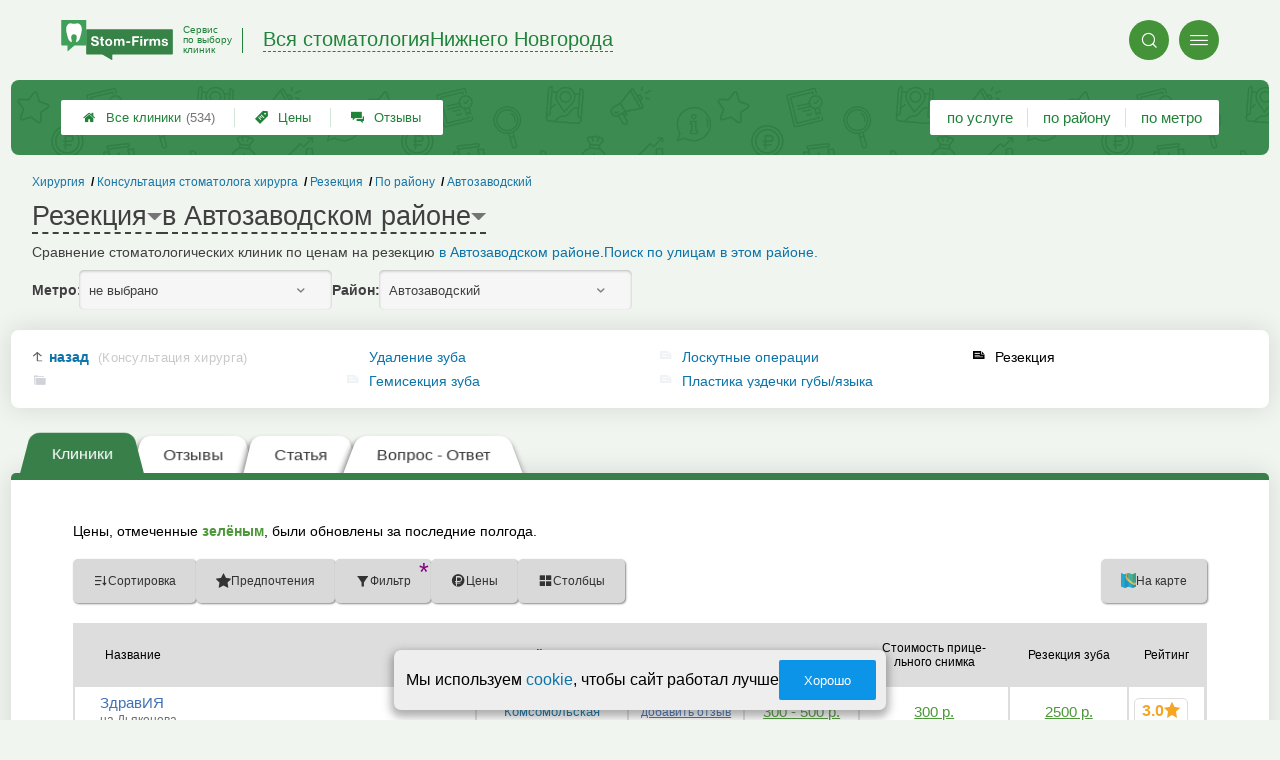

--- FILE ---
content_type: text/html; charset=utf-8
request_url: https://nnovgorod.stom-firms.ru/search.php?structure=13&district=183
body_size: 10309
content:
<!doctype html>
<html lang="ru">


<head>
    <title>Резекция в Автозаводском районе </title>
<meta name='description'
      content='Сравнение стоматологических клиник по ценам на резекцию  в Автозаводском районе.'>
<meta http-equiv='Content-Type'
      content='text/html; charset=utf-8'>
<link rel="canonical"
      href="https://nnovgorod.stom-firms.ru/districts.php?district=183"><style>a{padding:1em;display:inline-block}img{max-width:100%}body{font-size:16px}</style><link rel="stylesheet" href="/assets/packs/a2_tables_1.css?v=1028"/><link rel="preload" href="/assets/packs/fonts/icons2.ttf?v=1028" as="font" crossorigin><link rel="preconnect" href="https://mc.yandex.ru"><link rel="preconnect" href="https://counter.yadro.ru"><script>var firmsLabel="Клиники";</script>    <meta name="viewport" content="width=device-width, initial-scale=1.0, maximum-scale=1.0, user-scalable=no">
    <meta name="format-detection"
          content="telephone=no" />
    <link rel="icon"
          href="/img/fav_svg/1.svg"
          type="image/x-icon">
</head>

<body class=" hasSubstructures">

    <div class='p_a2_template3_dropMenu'>
<div class="round close" title="Закрыть">
    <i>&#xe916;</i>
</div>

<div class="menuBlock hiddenScroll" data-key="menu">

    <div class="city" load_module="p_a2_template3_selectCity">Нижний Новгород <i>&#xe913;</i></div>

    <div class="menuParts">

        
        <div class="part4">
            <a href='/'><i>&#xf015;</i>Все  клиники </a><a href='p_a2_nav_prices'><i>&#xe910;</i>Цены</a><a href='__stomatologiya_otzyvy'><i>&#xe912;</i>Отзывы</a>        </div>

        <div class="part5">
            <div class="menu_label">
                все клиники:
            </div>
            <a href="p_a2_nav_services"><i>&#xe908;</i>По списку услуг</a><a href="p_a2_nav_metro"><i>&#xf239;</i>По метро</a>            <a href="p_a2_nav_districts"><i>&#xf279;</i>По районам</a>        </div>

        <div class="part3">
            <a href="p_firm_add"><i>&#xf005;</i>Добавить компанию</a>            <a href="p_page_main_about"><i>&#xe91d;</i>О проекте</a>                                </div>
    </div>


        <div class="login btn" load_module="p_a2_template3_login">Личный кабинет</div>
    </div></div><header class="headerGrid__wrap stomHeaderClass" id="template_header">
    <div class="searchOverflow" id="searchOverflow"></div>
    <div class="headerGrid">
        <div class="headerGrid__headerFlexWrapper">
            <div class="headerGrid__logoWrap">
                <a href="/" class="headerGrid__logoAndDesc" data-sphere='Вся стоматология' data-city='Нижнего Новгорода'>
                    <img src="/img/logo_t3/1.svg?v=1" alt="logo">
                    <span>
                        Сервис<br>
                        по&nbsp;выбору<br>
                        клиник                    </span>
                </a>
            </div>
            <div class="headerGrid__titleChangeCityWrap">
                <div class="headerGrid__sphereAndCity">
                    <div class="headerGrid__sphere placeModalButton"
                            load_module="p_a2_template3_selectPlaceModal" module_tabs_set='terms' module_init='sphere' module_primary_data='d183s13'>Вся стоматология</div>
                    <div class="headerGrid__city"
                            load_module="p_a2_template3_selectPlaceModal" module_tabs_set='terms' module_init='city' module_primary_data='d183s13'>Нижнего Новгорода</div>
                </div>
            </div>

            <div class="headerGrid__menuAndSearchWrap">
                <button class='search round mainSearchButton' module_primary_data='d183s13' load_module='p_a2_template3_selectPlaceModal' module_init='search' module_tabs_set='search' data-init='search' title='Поиск'><i>&#xe915;</i></button>                <input type="text" class='headerGrid__fakeInput' aria-hidden="true">
                <div class="menu round" title="Меню">
                    <i>&#xe914;</i>
                </div>
            </div>

        </div>
        <div class="headerGrid__footerFlexWrapper">

            <div class="headerGrid__bcg"></div>
            <div class="headerGrid__iconMenuWrap">
                <div class="headerGrid__iconMenu main_menu__wrap">

                    <a href='__stomatologiya_otzyvy' class='headerGrid__iconMenuItem '><i>&#xe912;</i>Отзывы</a><a href='p_a2_nav_prices' class='headerGrid__iconMenuItem '><i>&#xe910;</i>Цены</a><a href='/' class='headerGrid__iconMenuItem headerGrid__iconMenuItem--home'><i>&#xf015;</i>Все  клиники <span>(534)</span></a>
                </div>
            </div>

            <div class="headerGrid__sortMenuWrap">
                <div class="headerGrid__sortMenu">

                    <a href='p_a2_nav_services'>по услуге </a><a href='p_a2_nav_districts'>по району </a><a href='p_a2_nav_metro'>по метро </a>
                </div>

                <div class="offersMobileBlock">

                                    </div>
            </div>
        </div>
    </div>
</header>
    <div class="content adminPanelContentClass " id="content">
        <div class='p_a2_basePages2'>

<div class="breadCrumbsWrapper ">
    <div class='p_a2_breadcrumbs'><div itemscope itemtype="http://schema.org/BreadcrumbList" class="part_padding">

                    <span itemscope itemprop="itemListElement" itemtype="http://schema.org/ListItem">

                    <a href="districts.php?district=183" itemprop="item">
                        <span itemprop="name">
                            Автозаводский                        </span>
                        <meta itemprop="position" content="5">
                    </a>

                </span>
                                <span>
                    <a href="p_a2_nav_districts">
                        По району                    </a>
                </span>
                                <span itemscope itemprop="itemListElement" itemtype="http://schema.org/ListItem">

                    <a href="__rezektsiya_verhushki_kornya" itemprop="item">
                        <span itemprop="name">
                            Резекция                        </span>
                        <meta itemprop="position" content="3">
                    </a>

                </span>
                                <span itemscope itemprop="itemListElement" itemtype="http://schema.org/ListItem">

                    <a href="__stomatolog_hirurg" itemprop="item">
                        <span itemprop="name">
                            Консультация стоматолога хирурга                        </span>
                        <meta itemprop="position" content="2">
                    </a>

                </span>
                                <span itemscope itemprop="itemListElement" itemtype="http://schema.org/ListItem">

                    <a href="__hirurgicheskaya_stomatologiya" itemprop="item">
                        <span itemprop="name">
                            Хирургия                        </span>
                        <meta itemprop="position" content="1">
                    </a>

                </span>
                </div></div></div>


<main class="mainPage part_padding" data-structure_id='13'>

    <div class='p_a2_basePages2_pageInfo'><div class="firstPageBlock" id='pageInformation'>
    <div class="firstPageBlock__controls">
        <div class='p_a2_basePages2_pageInfo_titleForPage'><h1 class='mainTitlePage'>
        <span class='mainTitlePage__titleSelect' load_module='p_a2_template3_selectPlaceModal' module_tabs_set='terms' module_primary_data='d183s13' module_init='structure' module_in_module='' module_in_page=''>Резекция</span>
    <span class='mainTitlePage__titleSelect' load_module='p_a2_template3_selectPlaceModal' module_tabs_set='terms' module_primary_data='d183s13' module_init='district' module_in_module='' module_in_page='' id='mainSecondTitlePage'>в Автозаводском районе</span>
</h1></div>    </div>

    <div class="firstPageBlock__description">
        <p>Сравнение стоматологических клиник по ценам на резекцию  <a href="districts.php?district=183">в Автозаводском районе</a>.</p>
                    <a href="/p_a2_nav_streets?district=183">Поиск по улицам в этом районе.</a>
            </div>

    
            <div class="firstPageBlock__geoSelectsBlock">
                            <div class="selectStyle__group">
                    <label for="id">Метро:</label>
                    <span class='selectStyle selectStyle--isMobile' load_module="p_a2_template3_selectPlaceModal" module_tabs_set="terms" module_primary_data="d183s13" module_init="metro" id="mainSecondTitlePage" module_is_mobile="0">не выбрано</span>
                </div>
                        <div class="selectStyle__group">
                <label for="id">Район:</label>
                <span class='selectStyle selectStyle--isMobile' load_module="p_a2_template3_selectPlaceModal" module_tabs_set="terms" module_primary_data="d183s13" module_init="district" id="mainSecondTitlePage" module_is_mobile="0">Автозаводский</span>
            </div>
        </div>
    
</div>

<div class="adaptiveBlockOut">
    <div class="p_a2_basePages2_blocks_substructuresBlock2">

        <div class='subStructures__itemsBox items linkFocus many dotsScroll_content' style='column-width: 258px' id='substructuresBlock'><div class='subStructures__item back'><a href='search.php?structure=113&district=183'>назад <span>(Консультация хирурга)</span></a></div><div class='subStructures__item '><i class='folder'>&#xe909;</i><a href='__udalenie_zuba'>Удаление зуба</a></div><div class='subStructures__item '><i class='file'>&#xe908;</i><a href='__gemisektsiya_zuba'>Гемисекция зуба</a></div><div class='subStructures__item '><i class='file'>&#xe908;</i><a href='__loskutnaya_operatsiya'>Лоскутные операции</a></div><div class='subStructures__item '><i class='file'>&#xe908;</i><a href='__plastika_uzdechki_yazyka'>Пластика уздечки губы/языка</a></div><div class='subStructures__item currentStructure'><i class='file'>&#xe908;</i><span class='subStructures__selected'>Резекция</span></div></div>
    </div>

    <div class='dotsScroll_dots'><div class='dot active'></div><div class='dot '></div></div>
</div></div><div class='p_a2_basePages2_tabsBlock'><nav class="ui3-tabs linkFocus textMarks" id="basicTabs">
        <a href="#tab_firms"  module_var="" load_module="" data-link_to="#tab_firms" class='ui3-tabs__button ui3-tabs__button--active initial tabBut__firms now' >
        <div class='ui3-tabs__buttonContent'>Клиники</div>
    </a>
        <a href="#tab_feedbacks"  module_var="" load_module="" data-link_to="#tab_feedbacks" class='ui3-tabs__button tabBut__feedback ajax'  data-module='p_a2_basePages2_blocks_feedbacksBlock' data-json='{"structureId":"13","geoType":"district","geoId":"183","dataType":"Search"}' data-module_ajax_loader="1">
        <div class='ui3-tabs__buttonContent'>Отзывы</div>
    </a>
        <a href="#tab_text"  module_var="" load_module="" data-link_to="#tab_text" class='ui3-tabs__button tier1 ajax'  data-module='p_a2_basePages2_blocks_textBlock' data-json='{"structure":"13"}'>
        <div class='ui3-tabs__buttonContent'>Статья</div>
    </a>
        <a href="#tab_questions_ajax"  module_var="" load_module="" data-link_to="#tab_questions_ajax" class='ui3-tabs__button tier3 ajax'  data-module='p_a2_basePages2_blocksAjax_questionsBlock' data-json='{"stuctureId":"13"}' data-module_ajax_loader="1">
        <div class='ui3-tabs__buttonContent'>Вопрос - Ответ</div>
    </a>
    </nav></div>    <div class='basePage__mainContainer'>
        <section class="tab_part block__parrentRoudSection initial_part adaptiveBlockOut" id="tab_firms"><div class="mainTableSection__blockWrap">

    <div class="selectStyle__wrap">
        Цены, отмеченные <span class='mainTableSection__LegendIcon mainTableSection__LegendIcon--fresh'>зелёным</span>, были обновлены за последние полгода.
    </div>
    <div class='p_a2_basePages2_mainTableSection_controlPanelTable'><div class="controlTablePanel__controller" id='controlTablePanel' data-initial='{&quot;structureId&quot;:13,&quot;geoType&quot;:&quot;district&quot;,&quot;geoId&quot;:183,&quot;kindId&quot;:null,&quot;dataType&quot;:&quot;Search&quot;}'>
    <div class="controlTablePanel__settingsMobile">
        <button class="ui3-markedIconButton controlTablePanel__buttonSettings">
            <div class="ui3-markedIconButton__icon"><i>&#xe943;</i></div>
            <div class="ui3-markedIconButton__label">Настройки таблицы</div>
        </button>
    </div>
    <div class="controlTablePanel__settingsContainer">

                <button class="ui3-markedIconButton" id='tableControl_sort' load_module='p_a2_basePages2_mainTableSection_sortModuleAjax'>
            <div class="ui3-markedIconButton__icon"><i>&#xe93c;</i></div>
            <div class="ui3-markedIconButton__label controlTablePanel__buttonLabel">Сортировка</div>
            <div class="ui3-markedIconButton__mark">*</div>
            <div class="controlTablePanel__sortOptionList ui3-scrollable ui3-scrollable--slim"></div>
        </button>
                        <button class="ui3-markedIconButton controlTablePanel__button" id='tableControl_preference' load_module='p_a2_basePages2_mainTableSection_preferencePanelAjax'>
            <div class="ui3-markedIconButton__icon"><i>&#xf005;</i></div>
            <div class="ui3-markedIconButton__label">Предпочтения</div>
            <div class="ui3-markedIconButton__mark">*</div>
        </button>
                        <button class="ui3-markedIconButton controlTablePanel__button" id='tableControl_filters' module_filters_data='' load_module='p_a2_basePages2_mainTableSection_filterPanelAjax'>
            <div class="ui3-markedIconButton__icon"><i>&#xe93d;</i></div>
            <div class="ui3-markedIconButton__label">Фильтр</div>
            <div class="ui3-markedIconButton__mark">*</div>
        </button>
                        <button class="ui3-markedIconButton controlTablePanel__button" id='tableControl_prices' load_module='p_a2_basePages2_mainTableSection_pricesPanelAjax'>
            <div class="ui3-markedIconButton__icon"><i>&#xe942;</i></div>
            <div class="ui3-markedIconButton__label">Цены</div>
            <div class="ui3-markedIconButton__mark">*</div>
        </button>
                        <button class="ui3-markedIconButton checkBoxCustomize__button" data-modal_id='customizeTable' id='tableControl_fields' module_init_cols_specifications_ids="0" module_init_cols_ids="4, 46, 13" load_module='p_a2_firmTableBlock_checkBoxCustomize'>
            <div class="ui3-markedIconButton__icon"><i>&#xe93e;</i></div>
            <div class="ui3-markedIconButton__label">Столбцы</div>
            <div class="ui3-markedIconButton__mark">*</div>
        </button>
            </div>
        <button class="ui3-markedIconButton controlTablePanel__button" id='tableControl_map' load_module='p_a2_basePages2_mainTableSection_mapPanelAjax' module_init_data='{&quot;latLng&quot;:&quot;43.8248,56.2339&quot;,&quot;zoom&quot;:13,&quot;structureId&quot;:13,&quot;filterByGroupId&quot;:null}'>
        <div class="ui3-markedIconButton__icon">
            <svg xmlns="http://www.w3.org/2000/svg" width="32" height="32.007" viewBox="-0.042 -0.007 32 32.007" enable-background="new -0.042 -0.007 32 32.007">
                <path fill="#26A6D1" d="M-.042 0l7.971 3 8.035-3 7.995 3 8-3v29l-8.02 3-8.005-3-7.991 3-7.984-3v-29z" />
                <polygon fill="#2295BC" points="7.958,31.987 15.934,28.993 15.958,29.002 15.958,-0.005 7.958,2.982" />
                <polygon fill="#2295BC" points="23.959,2.993 23.959,31.985 31.959,28.993 31.959,-0.007" />
                <path fill="#EFC75E" d="M23.959 2.993l-7.995-3-3.077 1.148c-5.179 5.964-3.245 10.977 3.62 17.196 5.791 5.245 11.777 8.315 15.451 5.655v-24l-7.999 3.001z" />
                <path fill="#3DB39E" d="M31.959-.007l-8 3-7.995-3-.011.004c-7.127 6.041-3.635 9.497 2.592 15.229 5.029 4.631 9.055 7.32 13.414 4.768-.045-1.996 0-19.99 0-20.001z" />
                <path fill="#D7B354" d="M23.959 2.993v20.655c3.104 1.519 5.922 1.85 8 .345v-24l-8 3z" />
                <path fill="#D7B354" d="M15.958-.005l-1.684.629-1.387.518c-5.035 5.797-3.333 10.699 3.071 16.68v-17.827z" />
                <path fill="#37A18E" d="M31.959-.007l-8 3v16.511c2.749 1.64 5.312 2.063 8 .489-.045-1.995 0-19.989 0-20z" />
                <path fill="#37A18E" d="M15.958-.005l-.003.001-.002.001c-6.06 5.136-4.441 8.404.005 12.79v-12.792z" />
            </svg>
        </div>
        <div class="ui3-markedIconButton__label">На карте</div>
        <div class="ui3-markedIconButton__mark">*</div>
    </button>
    
</div>
<div class="controlTablePanel__result controlTablePanel__result--hide"></div></div><div class="p_a2_firmTableBlock_tableView" id="mainTable">
    <div class="tableView__tableWrap ab72_teableClassicBigHeader shortDist" id='filteredTable'>

        <div class="mainTableContainer ">
            <div class="firmsTable__preloader firmsTable__preloader--active"></div>
            <div class='p_a2_firmTableBlock_tableView_mainTable'><table class="firmsTable v2" data-params='{&quot;filterByDistrict&quot;:&quot;183&quot;,&quot;filterByStructure&quot;:&quot;13&quot;,&quot;priceCols&quot;:[&quot;4&quot;,&quot;46&quot;,&quot;13&quot;],&quot;limit&quot;:&quot;10&quot;,&quot;fields&quot;:{&quot;metro&quot;:{&quot;type&quot;:&quot;metro&quot;},&quot;feedbacks_count_displayed&quot;:{&quot;type&quot;:&quot;feedbacks_count_displayed&quot;}},&quot;includeGeoOnlyFirms&quot;:&quot;1&quot;,&quot;foundRows&quot;:&quot;8&quot;}' data-geo_extended='' data-group_id=''>

    <thead class="t_row head" load_module="p_a2_firmTableBlock_ajaxSort">
        <tr>
                                <th class="cell noTableReload  infoCol" data-spec_type="" data-colname="" title='сортировка по полю "Название"' data-code="n">

                        <span class="firmsTable__titleBox--n">
                            Название                        </span>

                        
                            <div class="firmsTable__sortCellBlock">
                                                                <div class="sortCellBlock firmsTable__sortCellBlock--asc" id="asc" data-code="n">Возр.</div>
                                <div class="sortCellBlock firmsTable__sortCellBlock--desc" id="desc" data-code="-n">Убыв.</div>
                            </div>

                                            </th>
                                <th class="cell noTableReload  infoCol" data-spec_type="" data-colname="colMetro" title='сортировка по полю "Ближайшее метро"' data-code="m">

                        <span class="firmsTable__titleBox--m">
                            Ближайшее метро                        </span>

                        
                            <div class="firmsTable__sortCellBlock">
                                                                <div class="sortCellBlock firmsTable__sortCellBlock--asc" id="asc" data-code="m">Возр.</div>
                                <div class="sortCellBlock firmsTable__sortCellBlock--desc" id="desc" data-code="-m">Убыв.</div>
                            </div>

                                            </th>
                                <th class="cell noTableReload  infoCol" data-spec_type="" data-colname="colFeedbacksCountDisplayed" title='сортировка по полю "Отзывы"' data-code="f">

                        <span class="firmsTable__titleBox--f">
                            Отзывы                        </span>

                        
                            <div class="firmsTable__sortCellBlock">
                                                                <div class="sortCellBlock firmsTable__sortCellBlock--asc" id="asc" data-code="-f">Возр.</div>
                                <div class="sortCellBlock firmsTable__sortCellBlock--desc" id="desc" data-code="f">Убыв.</div>
                            </div>

                                            </th>
                                <th class="cell noTableReload t2 p1 priceCol" data-spec_type="" data-colname="" title='сортировка по полю "Консуль&shy;тация"' data-code="4">

                        <span class="firmsTable__titleBox--4">
                            Консуль&shy;тация                        </span>

                        
                            <div class="firmsTable__sortCellBlock">
                                                                <div class="sortCellBlock firmsTable__sortCellBlock--asc" id="asc" data-code="4">Возр.</div>
                                <div class="sortCellBlock firmsTable__sortCellBlock--desc" id="desc" data-code="-4">Убыв.</div>
                            </div>

                                            </th>
                                <th class="cell noTableReload t2 p2 priceCol" data-spec_type="" data-colname="" title='сортировка по полю "Стоимость прице&shy;льного снимка"' data-code="46">

                        <span class="firmsTable__titleBox--46">
                            Стоимость прице&shy;льного снимка                        </span>

                        
                            <div class="firmsTable__sortCellBlock">
                                                                <div class="sortCellBlock firmsTable__sortCellBlock--asc" id="asc" data-code="46">Возр.</div>
                                <div class="sortCellBlock firmsTable__sortCellBlock--desc" id="desc" data-code="-46">Убыв.</div>
                            </div>

                                            </th>
                                <th class="cell noTableReload t2 p3 priceCol" data-spec_type="" data-colname="" title='сортировка по полю "Резекция зуба"' data-code="13">

                        <span class="firmsTable__titleBox--13">
                            Резекция зуба                        </span>

                        
                            <div class="firmsTable__sortCellBlock">
                                                                <div class="sortCellBlock firmsTable__sortCellBlock--asc" id="asc" data-code="13">Возр.</div>
                                <div class="sortCellBlock firmsTable__sortCellBlock--desc" id="desc" data-code="-13">Убыв.</div>
                            </div>

                                            </th>
                                <th class="cell noTableReload  infoCol" data-spec_type="" data-colname="" title='сортировка по полю "Приоритеты"' data-code="pri2">

                        <span class="firmsTable__titleBox--pri2">
                            Приоритеты                        </span>

                        
                            <div class="firmsTable__sortCellBlock">
                                                                <div class="sortCellBlock firmsTable__sortCellBlock--asc" id="asc" data-code="-pri2">Возр.</div>
                                <div class="sortCellBlock firmsTable__sortCellBlock--desc" id="desc" data-code="pri2">Убыв.</div>
                            </div>

                                            </th>
                                <th class="cell noTableReload  infoCol" data-spec_type="" data-colname="" title='сортировка по полю "Рейтинг"' data-code="r">

                        <span class="firmsTable__titleBox--r">
                            Рейтинг                        </span>

                        
                            <div class="firmsTable__sortCellBlock">
                                                                <div class="sortCellBlock firmsTable__sortCellBlock--asc" id="asc" data-code="-r">Возр.</div>
                                <div class="sortCellBlock firmsTable__sortCellBlock--desc" id="desc" data-code="r">Убыв.</div>
                            </div>

                                            </th>
                                <th class="cell noTableReload  infoCol" data-spec_type="" data-colname="" title='сортировка по полю "Предпочтения"' data-code="preference">

                        <span class="firmsTable__titleBox--preference">
                            Предпочтения                        </span>

                        
                            <div class="firmsTable__sortCellBlock">
                                                                <div class="sortCellBlock firmsTable__sortCellBlock--asc" id="asc" data-code="-preference">Возр.</div>
                                <div class="sortCellBlock firmsTable__sortCellBlock--desc" id="desc" data-code="preference">Убыв.</div>
                            </div>

                                            </th>
                    </tr>
    </thead>

    <tbody>
        
    <tr itemscope itemtype='https://schema.org/Dentist' data-firm_id='10892' class="t_row   smallFirmName" data-geo_extended="" title="Нажмите для перехода к компании">

        
        <td class="cell name t1 ">
            <div class='tableCard__titleWrap'>
                <a target='_blank' href='clinics.php?i=10892' itemprop='url' data-desktop-target='_blank' title='На страницу компании'>ЗдравИЯ</a><meta itemprop='name' content='ЗдравИЯ'><div class='tableCard__firmAdress' itemprop='address'>на Дьяконова</div>            </div>

            
            
                    </td>

        <td class='cell  f_m  firmsTable__mobileIcon'><a href="metro.php?metro=272">Комсомольская</a></td><td class='cell  f_f  firmsTable__mobileIcon'><a href="clinics.php?i=10892#scrollFeedbackOpenForm" data-desktop-target="_blank" title="К отзывам"  class="noFeedbacks">добавить отзыв</a></td><td title='цена обновлена 22 декабря 2025 г.' class='cell price price--fresh s4 t2 p1  price--dimension'><span class='tableCell__priceLabel--mobile' '>Консуль&shy;тация</span><button class='priceDimension__button' load_module='p_a2_firmTableBlock_linesView_showDimensionAJAX' module_structure_id='4' module_firm_id='10892'>300 - 500&nbsp;р.</button><span class='schema_org' itemprop='makesOffer' itemscope itemtype='https://schema.org/Offer'><meta itemprop='priceCurrency' content='RUB'><meta itemprop='description' content='Консуль&shy;тация'><meta itemprop='price' content='300 - 500&nbsp;р.'></span></td><td title='цена обновлена 22 декабря 2025 г.' class='cell price price--fresh s46 t2 p2  price--dimension'><span class='tableCell__priceLabel--mobile' '>Стоимость прице&shy;льного снимка</span><button class='priceDimension__button' load_module='p_a2_firmTableBlock_linesView_showDimensionAJAX' module_structure_id='46' module_firm_id='10892'>300&nbsp;р.</button><span class='schema_org' itemprop='makesOffer' itemscope itemtype='https://schema.org/Offer'><meta itemprop='priceCurrency' content='RUB'><meta itemprop='description' content='Стоимость прице&shy;льного снимка'><meta itemprop='price' content='300&nbsp;р.'></span></td><td title='цена обновлена 22 декабря 2025 г.' class='cell price price--fresh s13 t2 p3  price--dimension'><span class='tableCell__priceLabel--mobile' '>Резекция зуба</span><button class='priceDimension__button' load_module='p_a2_firmTableBlock_linesView_showDimensionAJAX' module_structure_id='13' module_firm_id='10892'>2500&nbsp;р.</button><span class='schema_org' itemprop='makesOffer' itemscope itemtype='https://schema.org/Offer'><meta itemprop='priceCurrency' content='RUB'><meta itemprop='description' content='Резекция зуба'><meta itemprop='price' content='2500&nbsp;р.'></span></td><td class='cell rating'><div class='cell t1 raiting  '><div class='p_a2_raiting_raitingBlock'><svg xmlns="http://www.w3.org/2000/svg" style="display:none;">

    <symbol id="star-half-rating" viewBox="0 0 24 24">
        <path d="M12 2l3.09 6.26L22 9.27l-5 4.87L18.18 22 12 18.27 5.82 22 7 14.14l-5-4.87 6.91-1.01z"
            stroke-width="2" />
    </symbol>

    <symbol id="star-full-rating" viewBox="0 0 24 24">
        <path d="M12 2l3.09 6.26L22 9.27l-5 4.87L18.18 22 12 18.27 5.82 22 7 14.14l-5-4.87 6.91-1.01z"
            stroke-width="2" />
    </symbol>

    <symbol id="star-empty-rating" viewBox="0 0 24 24">
        <path d="M12 2l3.09 6.26L22 9.27l-5 4.87L18.18 22 12 18.27 5.82 22 7 14.14l-5-4.87 6.91-1.01z" stroke-width="2"
            fill='transparent' />
    </symbol>

</svg>

<svg style="display: none;">
  <defs>
    <linearGradient id="grad1" x1="0%" y1="0%" x2="100%" y2="0%">
      <stop offset="50%" stop-color="#F5A623"/>
      <stop offset="50%" stop-color="white"/>
    </linearGradient>
    <linearGradient id="grad2" x1="0%" y1="0%" x2="100%" y2="0%">
      <stop offset="25%" stop-color="#00f"/>
      <stop offset="75%" stop-color="#0f0"/>
    </linearGradient>
  </defs>
</svg>


    <div class="ratingBlock ratingBlock__color--gold" title="Рейтинг: 3 звезды из 5" aria-label="Рейтинг: 3 звезды из 5">

        
                    <span class='ratingBlock__number'>3.0</span>
        
        <svg width="16" height="16" viewBox="0 0 24 24" fill="var(--rating-color)" stroke="var(--rating-color)" stroke-width="2"><use href="#star-full-rating"/></svg>
            </div>


</div> </div></td>
    </tr>

    <tr itemscope itemtype='https://schema.org/Dentist' data-firm_id='10869' class="t_row l  smallFirmName" data-geo_extended="" title="Нажмите для перехода к компании">

        
        <td class="cell name t1 ">
            <div class='tableCard__titleWrap'>
                <a target='_blank' href='clinics.php?i=10869' itemprop='url' data-desktop-target='_blank' title='На страницу компании'>Дента Лайн</a><meta itemprop='name' content='Дента Лайн'><div class='tableCard__firmAdress' itemprop='address'>на Бусыгина</div>            </div>

            
            
                    </td>

        <td class='cell  f_m  firmsTable__mobileIcon'><a href="metro.php?metro=271">Автозаводская</a></td><td class='cell  f_f  firmsTable__mobileIcon'><a href="clinics.php?i=10869#scrollFeedbackOpenForm" data-desktop-target="_blank" title="К отзывам"  class="noFeedbacks">добавить отзыв</a></td><td title='' class='cell price price-- s4 t2 p1  empty '><span class='tableCell__priceLabel--mobile' '>Консуль&shy;тация</span><span>бесплатно</span></td><td title='' class='cell price price-- s46 t2 p2  '><span class='tableCell__priceLabel--mobile' '>Стоимость прице&shy;льного снимка</span>~390&nbsp;р.<span class='schema_org' itemprop='makesOffer' itemscope itemtype='https://schema.org/Offer'><meta itemprop='priceCurrency' content='RUB'><meta itemprop='description' content='Стоимость прице&shy;льного снимка'><meta itemprop='price' content='~390&nbsp;р.'></span></td><td title='' class='cell price price-- s13 t2 p3  '><span class='tableCell__priceLabel--mobile' '>Резекция зуба</span>от ~1200&nbsp;р.<span class='schema_org' itemprop='makesOffer' itemscope itemtype='https://schema.org/Offer'><meta itemprop='priceCurrency' content='RUB'><meta itemprop='description' content='Резекция зуба'><meta itemprop='price' content='от ~1200&nbsp;р.'></span></td><td class='cell rating'><div class='cell t1 raiting  '><div class='p_a2_raiting_raitingBlock'>


    <div class="ratingBlock ratingBlock__color--gold" title="Рейтинг: 3 звезды из 5" aria-label="Рейтинг: 3 звезды из 5">

        
                    <span class='ratingBlock__number'>3.0</span>
        
        <svg width="16" height="16" viewBox="0 0 24 24" fill="var(--rating-color)" stroke="var(--rating-color)" stroke-width="2"><use href="#star-full-rating"/></svg>
            </div>


</div> </div></td>
    </tr>

    <tr itemscope itemtype='https://schema.org/Dentist' data-firm_id='7226' class="t_row l  smallFirmName" data-geo_extended="" title="Нажмите для перехода к компании">

        
        <td class="cell name t1 ">
            <div class='tableCard__titleWrap'>
                <a target='_blank' href='clinics.php?i=7226' itemprop='url' data-desktop-target='_blank' title='На страницу компании'>Август</a><meta itemprop='name' content='Август'><div class='tableCard__firmAdress' itemprop='address'>на Минеева</div>            </div>

            
            
                    </td>

        <td class='cell  f_m  firmsTable__mobileIcon'><a href="metro.php?metro=274">Парк культуры</a></td><td class='cell  f_f  firmsTable__mobileIcon'><a href="clinics.php?i=7226#scrollFeedbackOpenForm" data-desktop-target="_blank" title="К отзывам"  class="noFeedbacks">добавить отзыв</a></td><td title='' class='cell price price-- s4 t2 p1  empty '><span class='tableCell__priceLabel--mobile' '>Консуль&shy;тация</span><span>бесплатно</span></td><td title='' class='cell price price-- s46 t2 p2  '><span class='tableCell__priceLabel--mobile' '>Стоимость прице&shy;льного снимка</span>~170&nbsp;р.<span class='schema_org' itemprop='makesOffer' itemscope itemtype='https://schema.org/Offer'><meta itemprop='priceCurrency' content='RUB'><meta itemprop='description' content='Стоимость прице&shy;льного снимка'><meta itemprop='price' content='~170&nbsp;р.'></span></td><td title='цена обновлена 22 декабря 2025 г.' class='cell price price--fresh s13 t2 p3  price--dimension'><span class='tableCell__priceLabel--mobile' '>Резекция зуба</span><button class='priceDimension__button' load_module='p_a2_firmTableBlock_linesView_showDimensionAJAX' module_structure_id='13' module_firm_id='7226'>до 2500&nbsp;р.</button><span class='schema_org' itemprop='makesOffer' itemscope itemtype='https://schema.org/Offer'><meta itemprop='priceCurrency' content='RUB'><meta itemprop='description' content='Резекция зуба'><meta itemprop='price' content='до 2500&nbsp;р.'></span></td><td class='cell rating'><div class='cell t1 raiting  '><div class='p_a2_raiting_raitingBlock'>


    <div class="ratingBlock ratingBlock__color--gold" title="Рейтинг: 3 звезды из 5" aria-label="Рейтинг: 3 звезды из 5">

        
                    <span class='ratingBlock__number'>3.0</span>
        
        <svg width="16" height="16" viewBox="0 0 24 24" fill="var(--rating-color)" stroke="var(--rating-color)" stroke-width="2"><use href="#star-full-rating"/></svg>
            </div>


</div> </div></td>
    </tr>

    <tr itemscope itemtype='https://schema.org/Dentist' data-firm_id='7216' class="t_row l  smallFirmName" data-geo_extended="" title="Нажмите для перехода к компании">

        
        <td class="cell name t1 ">
            <div class='tableCard__titleWrap'>
                <a target='_blank' href='clinics.php?i=7216' itemprop='url' data-desktop-target='_blank' title='На страницу компании'>Оптима</a><meta itemprop='name' content='Оптима'><div class='tableCard__firmAdress' itemprop='address'>на Молодежном</div>            </div>

            
            
                    </td>

        <td class='cell  f_m  firmsTable__mobileIcon'><a href="metro.php?metro=274">Парк культуры</a></td><td class='cell  f_f  firmsTable__mobileIcon'><a href="clinics.php?i=7216#scrollFeedbackOpenForm" data-desktop-target="_blank" title="К отзывам"  class="noFeedbacks">добавить отзыв</a></td><td title='' class='cell price price-- s4 t2 p1  '><span class='tableCell__priceLabel--mobile' '>Консуль&shy;тация</span>~560&nbsp;р.<span class='schema_org' itemprop='makesOffer' itemscope itemtype='https://schema.org/Offer'><meta itemprop='priceCurrency' content='RUB'><meta itemprop='description' content='Консуль&shy;тация'><meta itemprop='price' content='~560&nbsp;р.'></span></td><td title='' class='cell price price-- s46 t2 p2  '><span class='tableCell__priceLabel--mobile' '>Стоимость прице&shy;льного снимка</span>~280&nbsp;р.<span class='schema_org' itemprop='makesOffer' itemscope itemtype='https://schema.org/Offer'><meta itemprop='priceCurrency' content='RUB'><meta itemprop='description' content='Стоимость прице&shy;льного снимка'><meta itemprop='price' content='~280&nbsp;р.'></span></td><td title='' class='cell price price-- s13 t2 p3  '><span class='tableCell__priceLabel--mobile' '>Резекция зуба</span>от ~5000&nbsp;р.<span class='schema_org' itemprop='makesOffer' itemscope itemtype='https://schema.org/Offer'><meta itemprop='priceCurrency' content='RUB'><meta itemprop='description' content='Резекция зуба'><meta itemprop='price' content='от ~5000&nbsp;р.'></span></td><td class='cell rating'><div class='cell t1 raiting  '><div class='p_a2_raiting_raitingBlock'>


    <div class="ratingBlock ratingBlock__color--gold" title="Рейтинг: 3 звезды из 5" aria-label="Рейтинг: 3 звезды из 5">

        
                    <span class='ratingBlock__number'>3.0</span>
        
        <svg width="16" height="16" viewBox="0 0 24 24" fill="var(--rating-color)" stroke="var(--rating-color)" stroke-width="2"><use href="#star-full-rating"/></svg>
            </div>


</div> </div></td>
    </tr>

    <tr itemscope itemtype='https://schema.org/Dentist' data-firm_id='12638' class="t_row l  smallFirmName" data-geo_extended="" title="Нажмите для перехода к компании">

        
        <td class="cell name t1 ">
            <div class='tableCard__titleWrap'>
                <a target='_blank' href='clinics.php?i=12638' itemprop='url' data-desktop-target='_blank' title='На страницу компании'>Лаки Дент</a><meta itemprop='name' content='Лаки Дент'><div class='tableCard__firmAdress' itemprop='address'>на Фучика</div>            </div>

            
            
                    </td>

        <td class='cell  f_m  firmsTable__mobileIcon'><a href="metro.php?metro=274">Парк культуры</a></td><td class='cell  f_f  firmsTable__mobileIcon'><a href="clinics.php?i=12638#scrollFeedbackOpenForm" data-desktop-target="_blank" title="К отзывам"  class="noFeedbacks">добавить отзыв</a></td><td title='' class='cell price price-- s4 t2 p1  '><span class='tableCell__priceLabel--mobile' '>Консуль&shy;тация</span>~260&nbsp;р.<span class='schema_org' itemprop='makesOffer' itemscope itemtype='https://schema.org/Offer'><meta itemprop='priceCurrency' content='RUB'><meta itemprop='description' content='Консуль&shy;тация'><meta itemprop='price' content='~260&nbsp;р.'></span></td><td title='' class='cell price price-- s46 t2 p2  '><span class='tableCell__priceLabel--mobile' '>Стоимость прице&shy;льного снимка</span>~340&nbsp;р.<span class='schema_org' itemprop='makesOffer' itemscope itemtype='https://schema.org/Offer'><meta itemprop='priceCurrency' content='RUB'><meta itemprop='description' content='Стоимость прице&shy;льного снимка'><meta itemprop='price' content='~340&nbsp;р.'></span></td><td title='' class='cell price price-- s13 t2 p3  '><span class='tableCell__priceLabel--mobile' '>Резекция зуба</span>от ~4500&nbsp;р.<span class='schema_org' itemprop='makesOffer' itemscope itemtype='https://schema.org/Offer'><meta itemprop='priceCurrency' content='RUB'><meta itemprop='description' content='Резекция зуба'><meta itemprop='price' content='от ~4500&nbsp;р.'></span></td><td class='cell rating'><div class='cell t1 raiting  '><div class='p_a2_raiting_raitingBlock'>


    <div class="ratingBlock ratingBlock__color--gold" title="Рейтинг: 3 звезды из 5" aria-label="Рейтинг: 3 звезды из 5">

        
                    <span class='ratingBlock__number'>3.0</span>
        
        <svg width="16" height="16" viewBox="0 0 24 24" fill="var(--rating-color)" stroke="var(--rating-color)" stroke-width="2"><use href="#star-full-rating"/></svg>
            </div>


</div> </div></td>
    </tr>

    <tr itemscope itemtype='https://schema.org/Dentist' data-firm_id='7118' class="t_row l  smallFirmName" data-geo_extended="" title="Нажмите для перехода к компании">

        
        <td class="cell name t1 ">
            <div class='tableCard__titleWrap'>
                <a target='_blank' href='clinics.php?i=7118' itemprop='url' data-desktop-target='_blank' title='На страницу компании'>Солинг</a><meta itemprop='name' content='Солинг'><div class='tableCard__firmAdress' itemprop='address'>на Ленина</div>            </div>

            
            
                    </td>

        <td class='cell  f_m  firmsTable__mobileIcon'><a href="metro.php?metro=273">Кировская</a></td><td class='cell  f_f  firmsTable__mobileIcon'><a href="clinics.php?i=7118#scrollFeedbackOpenForm" data-desktop-target="_blank" title="К отзывам"  class="noFeedbacks">добавить отзыв</a></td><td title='' class='cell price price-- s4 t2 p1  '><span class='tableCell__priceLabel--mobile' '>Консуль&shy;тация</span>~180&nbsp;р.<span class='schema_org' itemprop='makesOffer' itemscope itemtype='https://schema.org/Offer'><meta itemprop='priceCurrency' content='RUB'><meta itemprop='description' content='Консуль&shy;тация'><meta itemprop='price' content='~180&nbsp;р.'></span></td><td title='' class='cell price price-- s46 t2 p2  '><span class='tableCell__priceLabel--mobile' '>Стоимость прице&shy;льного снимка</span>~450&nbsp;р.<span class='schema_org' itemprop='makesOffer' itemscope itemtype='https://schema.org/Offer'><meta itemprop='priceCurrency' content='RUB'><meta itemprop='description' content='Стоимость прице&shy;льного снимка'><meta itemprop='price' content='~450&nbsp;р.'></span></td><td title='' class='cell price price-- s13 t2 p3  '><span class='tableCell__priceLabel--mobile' '>Резекция зуба</span>от ~5400&nbsp;р.<span class='schema_org' itemprop='makesOffer' itemscope itemtype='https://schema.org/Offer'><meta itemprop='priceCurrency' content='RUB'><meta itemprop='description' content='Резекция зуба'><meta itemprop='price' content='от ~5400&nbsp;р.'></span></td><td class='cell rating'><div class='cell t1 raiting  '><div class='p_a2_raiting_raitingBlock'>


    <div class="ratingBlock ratingBlock__color--gold" title="Рейтинг: 3 звезды из 5" aria-label="Рейтинг: 3 звезды из 5">

        
                    <span class='ratingBlock__number'>3.0</span>
        
        <svg width="16" height="16" viewBox="0 0 24 24" fill="var(--rating-color)" stroke="var(--rating-color)" stroke-width="2"><use href="#star-full-rating"/></svg>
            </div>


</div> </div></td>
    </tr>

    <tr itemscope itemtype='https://schema.org/Dentist' data-firm_id='7196' class="t_row l  smallFirmName" data-geo_extended="" title="Нажмите для перехода к компании">

        
        <td class="cell name t1 ">
            <div class='tableCard__titleWrap'>
                <a target='_blank' href='clinics.php?i=7196' itemprop='url' data-desktop-target='_blank' title='На страницу компании'>Элегра</a><meta itemprop='name' content='Элегра'><div class='tableCard__firmAdress' itemprop='address'>на Бусыгина</div>            </div>

            
                <span itemprop="aggregateRating" class="schema_org" itemscope itemtype="http://schema.org/AggregateRating">
                    <meta itemprop="ratingValue" content="3.0">
                    <meta itemprop="ratingCount" content="2">
                    <meta itemprop="bestRating" content="5">
                    <meta itemprop="worstRating" content="0">
                </span>

            
            
                    </td>

        <td class='cell  f_m  firmsTable__mobileIcon'><a href="metro.php?metro=270">Пролетарская</a></td><td class='cell  f_f  firmsTable__mobileIcon'><a href="clinics.php?i=7196#scrollFeedback" data-desktop-target="_blank" title="К отзывам" >2 отзыва</a></td><td title='' class='cell price price-- s4 t2 p1  '><span class='tableCell__priceLabel--mobile' '>Консуль&shy;тация</span>от ~520&nbsp;р.<span class='schema_org' itemprop='makesOffer' itemscope itemtype='https://schema.org/Offer'><meta itemprop='priceCurrency' content='RUB'><meta itemprop='description' content='Консуль&shy;тация'><meta itemprop='price' content='от ~520&nbsp;р.'></span></td><td title='' class='cell price price-- s46 t2 p2  '><span class='tableCell__priceLabel--mobile' '>Стоимость прице&shy;льного снимка</span>от ~480&nbsp;р.<span class='schema_org' itemprop='makesOffer' itemscope itemtype='https://schema.org/Offer'><meta itemprop='priceCurrency' content='RUB'><meta itemprop='description' content='Стоимость прице&shy;льного снимка'><meta itemprop='price' content='от ~480&nbsp;р.'></span></td><td title='' class='cell price price-- s13 t2 p3  '><span class='tableCell__priceLabel--mobile' '>Резекция зуба</span>от ~1900&nbsp;р.<span class='schema_org' itemprop='makesOffer' itemscope itemtype='https://schema.org/Offer'><meta itemprop='priceCurrency' content='RUB'><meta itemprop='description' content='Резекция зуба'><meta itemprop='price' content='от ~1900&nbsp;р.'></span></td><td class='cell rating'><div class='cell t1 raiting  '><div class='p_a2_raiting_raitingBlock'>


    <div class="ratingBlock ratingBlock__color--gold" title="Рейтинг: 3 звезды из 5" aria-label="Рейтинг: 3 звезды из 5">

        
                    <span class='ratingBlock__number'>3.0</span>
        
        <svg width="16" height="16" viewBox="0 0 24 24" fill="var(--rating-color)" stroke="var(--rating-color)" stroke-width="2"><use href="#star-full-rating"/></svg>
            </div>


</div> </div></td>
    </tr>

    <tr itemscope itemtype='https://schema.org/Dentist' data-firm_id='7000' class="t_row l  smallFirmName" data-geo_extended="" title="Нажмите для перехода к компании">

        
        <td class="cell name t1 ">
            <div class='tableCard__titleWrap'>
                <a target='_blank' href='clinics.php?i=7000' itemprop='url' data-desktop-target='_blank' title='На страницу компании'>Витадент-НН</a><meta itemprop='name' content='Витадент-НН'><div class='tableCard__firmAdress' itemprop='address'>на Лескова</div>            </div>

            
            
                    </td>

        <td class='cell  f_m  firmsTable__mobileIcon'><a href="metro.php?metro=274">Парк культуры</a></td><td class='cell  f_f  firmsTable__mobileIcon'><a href="clinics.php?i=7000#scrollFeedbackOpenForm" data-desktop-target="_blank" title="К отзывам"  class="noFeedbacks">добавить отзыв</a></td><td title='' class='cell price price-- s4 t2 p1  '><span class='tableCell__priceLabel--mobile' '>Консуль&shy;тация</span>от ~310&nbsp;р.<span class='schema_org' itemprop='makesOffer' itemscope itemtype='https://schema.org/Offer'><meta itemprop='priceCurrency' content='RUB'><meta itemprop='description' content='Консуль&shy;тация'><meta itemprop='price' content='от ~310&nbsp;р.'></span></td><td title='' class='cell price price-- s46 t2 p2  '><span class='tableCell__priceLabel--mobile' '>Стоимость прице&shy;льного снимка</span>от ~390&nbsp;р.<span class='schema_org' itemprop='makesOffer' itemscope itemtype='https://schema.org/Offer'><meta itemprop='priceCurrency' content='RUB'><meta itemprop='description' content='Стоимость прице&shy;льного снимка'><meta itemprop='price' content='от ~390&nbsp;р.'></span></td><td title='' class='cell price price-- s13 t2 p3  '><span class='tableCell__priceLabel--mobile' '>Резекция зуба</span>~4300&nbsp;р.<span class='schema_org' itemprop='makesOffer' itemscope itemtype='https://schema.org/Offer'><meta itemprop='priceCurrency' content='RUB'><meta itemprop='description' content='Резекция зуба'><meta itemprop='price' content='~4300&nbsp;р.'></span></td><td class='cell rating'><div class='cell t1 raiting  '><div class='p_a2_raiting_raitingBlock'>


    <div class="ratingBlock ratingBlock__color--gold" title="Рейтинг: 3 звезды из 5" aria-label="Рейтинг: 3 звезды из 5">

        
                    <span class='ratingBlock__number'>3.0</span>
        
        <svg width="16" height="16" viewBox="0 0 24 24" fill="var(--rating-color)" stroke="var(--rating-color)" stroke-width="2"><use href="#star-full-rating"/></svg>
            </div>


</div> </div></td>
    </tr>
    </tbody>

</table></div>        </div>

        
    </div>
</div></div></section>    </div>
</main>


<div class="p_a2_basePages2_blocks_geoSelectBlock ">
    
<div class="geoPart">
        <div class="geoHeader">Резекция у метро поблизости:</div>
        <div class="geoBody">

            <div class="geoItemsWithCircles items" style="column-width: 9.5em;">
                
                <a href="search.php?structure=13&metro=274">

                <div class='circle' style='background-color: #ff0000'></div>                Парк культуры
                </a>

                
                <a href="search.php?structure=13&metro=273">

                <div class='circle' style='background-color: #ff0000'></div>                Кировская
                </a>

                
                <a href="search.php?structure=13&metro=272">

                <div class='circle' style='background-color: #ff0000'></div>                Комсомольская
                </a>

                
                <a href="search.php?structure=13&metro=271">

                <div class='circle' style='background-color: #ff0000'></div>                Автозаводская
                </a>

                
                <a href="search.php?structure=13&metro=270">

                <div class='circle' style='background-color: #ff0000'></div>                Пролетарская
                </a>

                
                <a href="search.php?structure=13&metro=269">

                <div class='circle' style='background-color: #ff0000'></div>                Двигатель Революции
                </a>

                
            </div>


                            <div class="all">
                    <a href="p_a2_nav_metro">
                        <svg width="43" height="8" viewBox="0 0 43 8" fill="none" xmlns="http://www.w3.org/2000/svg">
                            <path d="M42.3536 4.35355C42.5488 4.15829 42.5488 3.84171 42.3536 3.64645L39.1716 0.464466C38.9763 0.269204 38.6597 0.269204 38.4645 0.464466C38.2692 0.659728 38.2692 0.976311 38.4645 1.17157L41.2929 4L38.4645 6.82843C38.2692 7.02369 38.2692 7.34027 38.4645 7.53553C38.6597 7.7308 38.9763 7.7308 39.1716 7.53553L42.3536 4.35355ZM0 4.5H42V3.5H0V4.5Z" fill="#1c7cb7" />
                        </svg>
                        <br />
                        все станции                    </a>

                </div>
            


        </div>
    </div>

<div class="geoPart">
        <div class="geoHeader">Резекция по районам:</div>
        <div class="geoBody">

            <div class="geoItemsWithCircles items" style="column-width: 9.5em;">
                
                <a href="search.php?structure=13&district=371">

                                Новинский сельсовет
                </a>

                
                <a href="search.php?structure=13&district=187">

                                Ленинский
                </a>

                
            </div>


                            <div class="all">
                    <a href="p_a2_nav_districts">
                        <svg width="43" height="8" viewBox="0 0 43 8" fill="none" xmlns="http://www.w3.org/2000/svg">
                            <path d="M42.3536 4.35355C42.5488 4.15829 42.5488 3.84171 42.3536 3.64645L39.1716 0.464466C38.9763 0.269204 38.6597 0.269204 38.4645 0.464466C38.2692 0.659728 38.2692 0.976311 38.4645 1.17157L41.2929 4L38.4645 6.82843C38.2692 7.02369 38.2692 7.34027 38.4645 7.53553C38.6597 7.7308 38.9763 7.7308 39.1716 7.53553L42.3536 4.35355ZM0 4.5H42V3.5H0V4.5Z" fill="#1c7cb7" />
                        </svg>
                        <br />
                        все районы                    </a>

                </div>
            


        </div>
    </div>
</div></div>    </div>


    <div class='p_a2_template3_footer'><div class="footer">

    <div class="footer__mainData ">

        
        <div class="footer__mainBlock">
                            <div class="footer__menuBlock">
                    
                        <div class="footer__menuPart">
                            <div class="footer__menuTitle">О Компании</div>

                            <ul class="footer__menuList">
                                                                    <li class="footer__menuListItem"><a href="p_page_main_about">О проекте</a>
                                    </li>
                                                                        <li class="footer__menuListItem"><a href="p_page_main_team">Наша команда</a>
                                    </li>
                                                                        <li class="footer__menuListItem"><a href="p_firmRaitings_trustRaitingDescription">О рейтинге</a>
                                    </li>
                                                                        <li class="footer__menuListItem"><a href="p_page_main_privacyPolitics">Политика конфиденциальности</a>
                                    </li>
                                                                </ul>
                        </div>

                        
                        <div class="footer__menuPart">
                            <div class="footer__menuTitle">Содержание</div>

                            <ul class="footer__menuList">
                                                                    <li class="footer__menuListItem"><a href="p_page_main_articles">Статьи</a>
                                    </li>
                                                                        <li class="footer__menuListItem"><a href="p_firm_add">Добавить компанию</a>
                                    </li>
                                                                        <li class="footer__menuListItem"><a href="p_a2_customImageUploader">Загрузить изображение</a>
                                    </li>
                                                                        <li class="footer__menuListItem"><a href="p_page_main_feedbackAddRules">Правила добавления отзывов</a>
                                    </li>
                                                                </ul>
                        </div>

                        
                        <div class="footer__menuPart">
                            <div class="footer__menuTitle">Продвижение</div>

                            <ul class="footer__menuList">
                                                                    <li class="footer__menuListItem"><a href="p_firmPromotion_features">Платные возможности</a>
                                    </li>
                                                                        <li class="footer__menuListItem"><a href="p_firmPromotion_statFeatures">Отслеживание результатов</a>
                                    </li>
                                                                        <li class="footer__menuListItem"><a href="p_firmPromotion_complexOffer">Тарифы</a>
                                    </li>
                                                                </ul>
                        </div>

                        
                        <div class="footer__menuPart">
                            <div class="footer__menuTitle">Помощь</div>

                            <ul class="footer__menuList">
                                                                    <li class="footer__menuListItem"><a href="p_page_main_contacts">Контакты</a>
                                    </li>
                                                                        <li class="footer__menuListItem"><a href="p_a2_petitionTicketSystem?type=error__content">Сообщить об ошибке</a>
                                    </li>
                                                                        <li class="footer__menuListItem"><a href="p_a2_petitionTicketSystem">Отправить жалобу</a>
                                    </li>
                                                                        <li class="footer__menuListItem"><a href="p_a2_feedbacks_moderationInfo">Модерация отзывов</a>
                                    </li>
                                                                </ul>
                        </div>

                                        </div>
                
            <div class="footer__mainBlockFooter">
                                    <span class="footer__medical_warning">Вся информация на сайте носит ознакомительный характер и не может служить заменой очной консультации врача.</span>                <span class='footer__copyright'>© Фирмика. Все права защищены. Информационный сайт о стоматологических клиниках в Нижнем Новгороде, 2009 – 2026&nbsp;г. </span>
            </div>
        </div>
    </div>
</div></div>
    <script type="text/javascript" src="/assets/packs/a2_tables.js?v=1028"></script><script type="text/javascript" src="https://nnovgorod.stom-firms.ru/app/p/a2/raiting/raitingBlock/raitingBlock.js?v=1028"></script><!-- Yandex.Metrika counter -->
<script type="text/javascript" >
    (function(m,e,t,r,i,k,a){
        m[i]=m[i]||function(){(m[i].a=m[i].a||[]).push(arguments)};
        m[i].l=1*new Date();
        for (var j = 0; j < document.scripts.length; j++) {if (document.scripts[j].src === r) { return; }}
        k=e.createElement(t),a=e.getElementsByTagName(t)[0],k.defer=1,k.src=r,a.parentNode.insertBefore(k,a)
    })
    (window, document, "script", "https://mc.yandex.ru/metrika/tag.js", "ym");
    var p = JSON.parse('{"Дизайн":"A2","Права пользователя":"Посетитель","Тест 1":"v1","Тест 2":"v2"}');  window.metrikaId = 784840;
   ym(window.metrikaId, "init", {
        clickmap:true,
        trackLinks:true,
        accurateTrackBounce:true,
        webvisor: true,
        userParams: p,
        params: p
   }); ym(98305778, "init", {trackLinks:true});</script>
<noscript><div><img src="https://mc.yandex.ru/watch/784840" style="position:absolute; left:-9999px;" alt="" /><img src="https://mc.yandex.ru/watch/98305778" style="position:absolute; left:-9999px;" alt="" /></div></noscript>
<!-- /Yandex.Metrika counter --><form class="messageOfCookie__wrapper" id='messageOfCookie'>
    <div class="messageOfCookie__text">Мы используем <a href='p_page_main_privacyPolitics'>cookie</a>, чтобы сайт работал лучше</div>
    <button class='ui3-filledButton'>Хорошо</button>
</form>
    <div class="firmPage__modalContainer"></div>

    
    <script>
    ! function() {
        var e = document.querySelector(".footer__copyright");
        !e || "0px" !== window.getComputedStyle(e).paddingBottom || (e = document.querySelector(
            'link[rel=stylesheet][href*="packs"]')) && (e.setAttribute("href", e.getAttribute("href") + "s"),
            document.getElementsByTagName("head")[0].appendChild(e))
    }();
    </script>

    <script defer>(()=>{let e,s2,t=0,l=()=>"absolute"===window.getComputedStyle(document.querySelector(".headerGrid__bcg")).getPropertyValue("position"),r=()=>{l()?clearInterval(e):(o(),setTimeout(()=>{(l()||t >=5)&&clearInterval(e),t++},100))},o=()=>{document.querySelectorAll('head link[rel="stylesheet"]:not([href*="fix"])').forEach(s=>{s2=s.cloneNode(),s2.href=`${s2.href}fix${t}`,document.head.appendChild(s2)})};setTimeout(()=>{l()||(o(),e=setInterval(r,1e4))},200)})();</script></body>

</html>

--- FILE ---
content_type: text/html; charset=utf-8
request_url: https://nnovgorod.stom-firms.ru/p_a2_basePages2_mainTableSection_controlPanelTable
body_size: 87
content:
{"s":{"label":"Резекция","idSelect":"s","key":"s13"}}

--- FILE ---
content_type: text/html; charset=utf-8
request_url: https://nnovgorod.stom-firms.ru/p_a2_basePages2_mainTableSection_controlPanelTable
body_size: 100
content:
{"g":{"label":"Автозаводский","idSelect":"g","key":"d183"}}